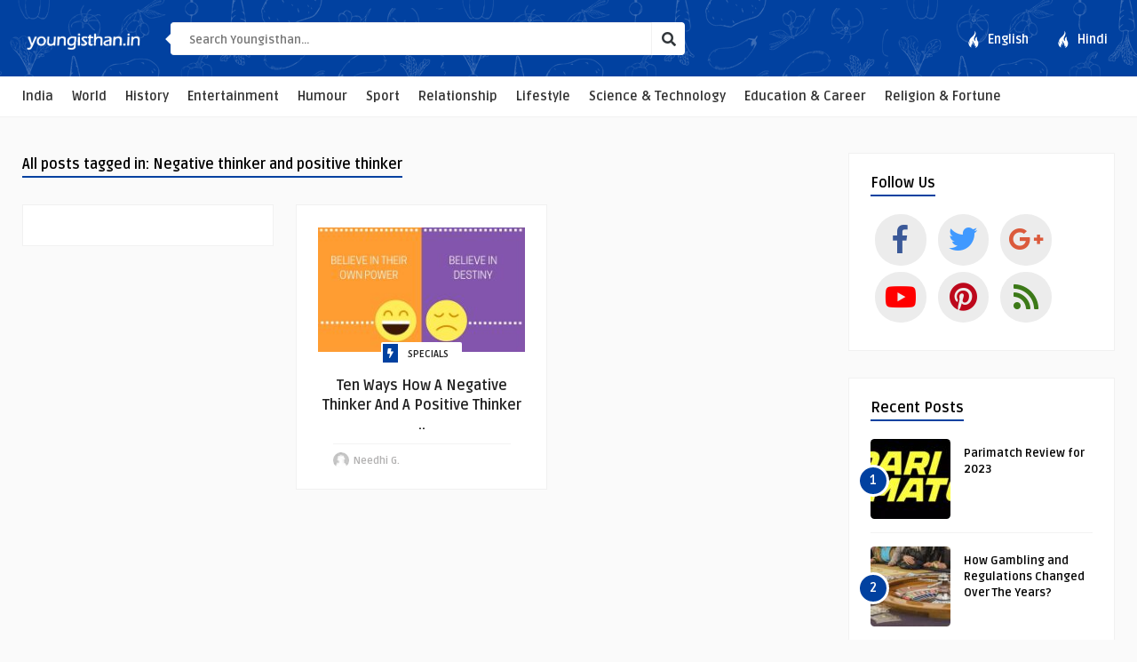

--- FILE ---
content_type: text/html; charset=utf-8
request_url: https://www.google.com/recaptcha/api2/aframe
body_size: 259
content:
<!DOCTYPE HTML><html><head><meta http-equiv="content-type" content="text/html; charset=UTF-8"></head><body><script nonce="g_K0eMBKW64RTEFSRXztug">/** Anti-fraud and anti-abuse applications only. See google.com/recaptcha */ try{var clients={'sodar':'https://pagead2.googlesyndication.com/pagead/sodar?'};window.addEventListener("message",function(a){try{if(a.source===window.parent){var b=JSON.parse(a.data);var c=clients[b['id']];if(c){var d=document.createElement('img');d.src=c+b['params']+'&rc='+(localStorage.getItem("rc::a")?sessionStorage.getItem("rc::b"):"");window.document.body.appendChild(d);sessionStorage.setItem("rc::e",parseInt(sessionStorage.getItem("rc::e")||0)+1);localStorage.setItem("rc::h",'1769429829339');}}}catch(b){}});window.parent.postMessage("_grecaptcha_ready", "*");}catch(b){}</script></body></html>

--- FILE ---
content_type: text/plain
request_url: https://www.google-analytics.com/j/collect?v=1&_v=j102&a=314511050&t=pageview&_s=1&dl=https%3A%2F%2Fwww.youngisthan.in%2Ftag%2Fnegative-thinker-and-positive-thinker&ul=en-us%40posix&dt=Negative%20thinker%20and%20positive%20thinker%20Archives%20-%20Youngisthan.in&sr=1280x720&vp=1280x720&_u=YEDAAEABAAAAACAAI~&jid=588528947&gjid=836632330&cid=638720795.1769429828&tid=UA-41146051-3&_gid=1346838965.1769429828&_r=1&_slc=1&z=542757700
body_size: -834
content:
2,cG-6JZC0CJZ13

--- FILE ---
content_type: text/javascript
request_url: https://www.youngisthan.in/wp-content/themes/boodo-wp/js/custom.js?ver=1.0
body_size: 1549
content:
 /*
 *
 * Theme functions
 * Initialize all scripts and adds custom js
 *
 * Version 1.1
 */
( function( $ ) {
    "use strict";

    $(document).ready( function() {
    ///////////////////////////////




        /////////////////////////////////
        // Masonry for widgets
        /////////////////////////////////
        var $container = jQuery( '.sidebar, .masonry_list' );
        $container.imagesLoaded( function(){
            $container.masonry({});
        } );

        /////////////////////////////////
        // Slider Featured Articles
        /////////////////////////////////
        jQuery("#featured-slider").hide().css({'left' : "0px"}).fadeIn(1000); // fade effect for images, lovely.
        jQuery('#featured-slider').owlCarousel({
            loop: true,
            center: true,
            autoWidth: true,
            autoplay: true,
            autoplayTimeout: 4000,
            autoplayHoverPause: true,
            nav: true,
            navText: ['<i class="fa fa-angle-left"></i>','<i class="fa fa-angle-right"></i>']
        })  
        // Slider Nav
        jQuery('mousewheel', '.owl-stage', function (e) {
            if (e.deltaY>0) {
                owl.trigger('next.owl');
            } else {
                owl.trigger('prev.owl');
            }
            e.preventDefault();
        });

        /////////////////////////////////
        // Accordion 
        /////////////////////////////////       
        jQuery(".accordionButton").on('click', function(){jQuery(".accordionButton").removeClass("on");jQuery(".accordionContent").slideUp("normal");if(jQuery(this).next().is(":hidden")==true){jQuery(this).addClass("on");jQuery(this).next().slideDown("normal")}});jQuery(".accordionButton").mouseover(function(){jQuery(this).addClass("over")}).mouseout(function(){jQuery(this).removeClass("over")});jQuery(".accordionContent").hide(); 

        /////////////////////////////////
        // Go to TOP & Prev/Next Article.
        /////////////////////////////////
        // hide #back-top first
        jQuery("#back-top").hide();
            
        // fade in #back-top
        jQuery(function () {
            jQuery(window).scroll(function () {
                if (jQuery(this).scrollTop() > 100) {
                    jQuery('#back-top').fadeIn();
                } else {
                    jQuery('#back-top').fadeOut();
                }
            });

            // scroll body to 0px on click
            jQuery('#back-top a').on('click', function () {
                jQuery('body,html').animate({
                    scrollTop: 0
                }, 800);
                return false;
            });
        });

        /////////////////////////////////
        // AnThemes Menu & link arrows
        /////////////////////////////////
        jQuery(".ant-responsive-menu").delay(150).animate({"opacity": "1"}, 100);
        (function ($) {
            $.fn.antResponsiveMenu = function (options) {

                //plugin's default options
                var defaults = {
                    resizeWidth: '768',
                    animationSpeed: 'fast',
                    accoridonExpAll: false
                };

                //Variables
                var options = $.extend(defaults, options),
                    opt = options,
                    $resizeWidth = opt.resizeWidth,
                    $animationSpeed = opt.animationSpeed,
                    $expandAll = opt.accoridonExpAll,
                    $aceMenu = $(this),
                    $menuStyle = $(this).attr('data-menu-style');

                // Initilizing        
                $aceMenu.find('ul').addClass("sub-menu");
                $aceMenu.find('ul').siblings('').append('<a href="#" class="arrow"></a>');
                if ($menuStyle == 'accordion') { $(this).addClass('collapse'); }

                // Window resize on menu breakpoint 
                if ($(window).innerWidth() <= $resizeWidth) {
                    menuCollapse();
                }
                $(window).resize(function () {
                    jQuery(".ant-responsive-menu").delay(150).animate({"opacity": "1"}, 100);
                    menuCollapse();
                });

                // Menu Toggle
                function menuCollapse() {
                    var w = $(window).innerWidth();
                    if (w <= $resizeWidth) {
                        $aceMenu.find('li.menu-active').removeClass('menu-active');
                        $aceMenu.find('ul.slide').removeClass('slide').removeAttr('style');
                        $aceMenu.addClass('collapse hide-menu');
                        $aceMenu.attr('data-menu-style', '');
                        $('.menu-toggle').show();
                    } else {
                        $aceMenu.attr('data-menu-style', $menuStyle);
                        $aceMenu.removeClass('collapse hide-menu').removeAttr('style');
                        $('.menu-toggle').hide();
                        if ($aceMenu.attr('data-menu-style') == 'accordion') {
                            $aceMenu.addClass('collapse');
                            return;
                        }
                        $aceMenu.find('li.menu-active').removeClass('menu-active');
                        $aceMenu.find('ul.slide').removeClass('slide').removeAttr('style');
                    }
                }

                //ToggleBtn Click
                $('#menu-btn').on('click', function () {
                    $aceMenu.slideToggle().toggleClass('hide-menu');
                });

                // Main function 
                return this.each(function () {
                    // Function for Horizontal menu on mouseenter
                    $aceMenu.on('mouseover', '> li a', function () {
                        if ($aceMenu.hasClass('collapse') === true) {
                            return false;
                        }
                        $(this).off('click', '> li a');
                        $(this).parent('li').siblings().children('.sub-menu').stop(true, true).slideUp($animationSpeed).removeClass('slide').removeAttr('style').stop();
                        $(this).parent().addClass('menu-active').children('.sub-menu').slideDown($animationSpeed).addClass('slide');
                        return;
                    });
                    $aceMenu.on('mouseleave', 'li', function () {
                        if ($aceMenu.hasClass('collapse') === true) {
                            return false;
                        }
                        $(this).off('click', '> li a');
                        $(this).removeClass('menu-active');
                        $(this).children('ul.sub-menu').stop(true, true).slideUp($animationSpeed).removeClass('slide').removeAttr('style');
                        return;
                    });
                    //End of Horizontal menu function

                    // Function for Vertical/Responsive Menu on mouse click
                    $aceMenu.on('click', '> li a', function () {
                        if ($aceMenu.hasClass('collapse') === false) {
                            //return false;
                        }
                        $(this).off('mouseover', '> li a');
                        if ($(this).parent().hasClass('menu-active')) {
                            $(this).parent().children('.sub-menu').slideUp().removeClass('slide');
                            $(this).parent().removeClass('menu-active');
                        } else {
                            if ($expandAll == true) {
                                $(this).parent().addClass('menu-active').children('.sub-menu').slideDown($animationSpeed).addClass('slide');
                                return;
                            }
                            $(this).parent().siblings().removeClass('menu-active');
                            $(this).parent('li').siblings().children('.sub-menu').slideUp().removeClass('slide');
                            $(this).parent().addClass('menu-active').children('.sub-menu').slideDown($animationSpeed).addClass('slide');
                        }
                    });
                    //End of responsive menu function

                });
                //End of Main function
            }
        })(jQuery);
        
        // Responsive options
        jQuery("#respMenu").antResponsiveMenu({
            resizeWidth: '980',      
            animationSpeed: 'fast',
            accoridonExpAll: false
        });
    




    //////////////////////////////
    } ); // End doc ready  ///////
    
} )( jQuery );